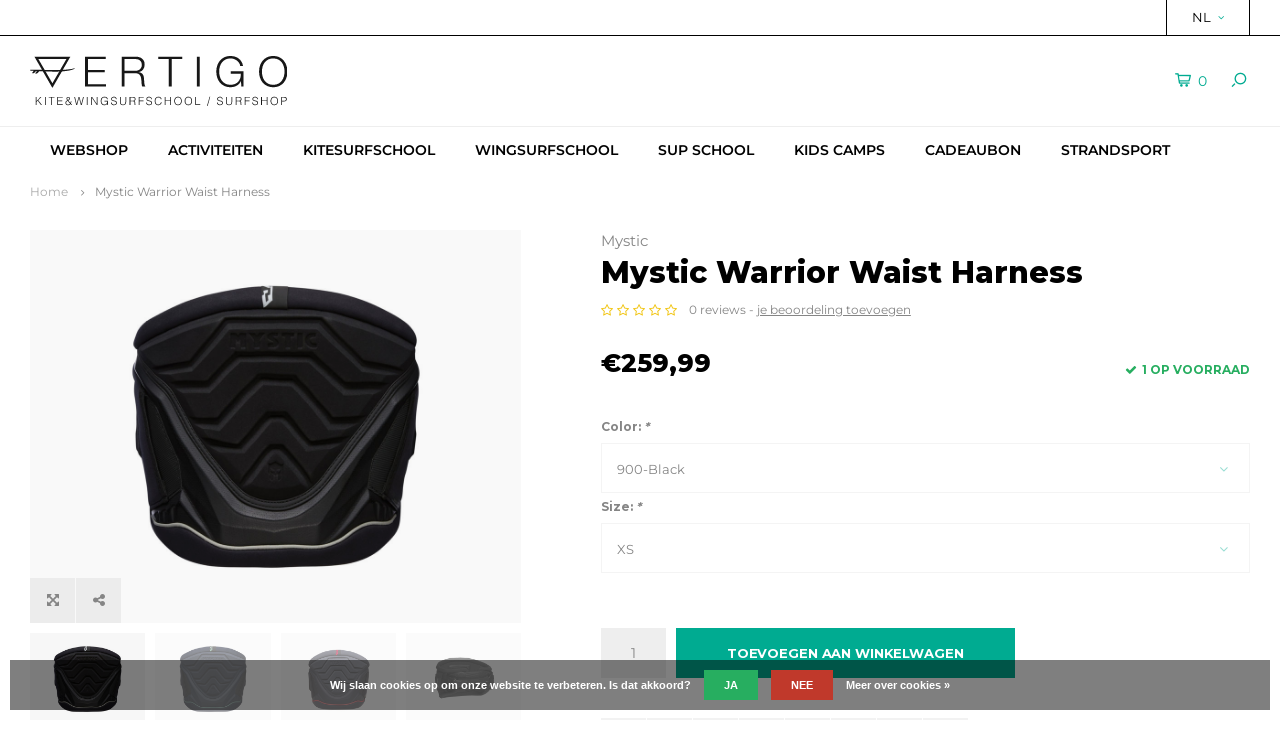

--- FILE ---
content_type: text/html;charset=utf-8
request_url: https://www.vertigo-sports.com/nl/mystic-warrior-waist-harness.html
body_size: 10120
content:
<!DOCTYPE html>
<html lang="nl">
  <head>
    <!-- Global site tag (gtag.js) - Google Analytics -->
<script async src="https://www.googletagmanager.com/gtag/js?id=UA-39701901-1"></script>
<script>
  window.dataLayer = window.dataLayer || [];
  function gtag(){dataLayer.push(arguments);}
  gtag('js', new Date());

  gtag('config', 'UA-39701901-1');
</script>

<!-- Google Tag Manager -->
<script>(function(w,d,s,l,i){w[l]=w[l]||[];w[l].push({'gtm.start':
new Date().getTime(),event:'gtm.js'});var f=d.getElementsByTagName(s)[0],
j=d.createElement(s),dl=l!='dataLayer'?'&l='+l:'';j.async=true;j.src=
'https://www.googletagmanager.com/gtm.js?id='+i+dl;f.parentNode.insertBefore(j,f);
})(window,document,'script','dataLayer','GTM-NJQP8XC');</script>
<!-- End Google Tag Manager -->    

    <!-- Google tag (gtag.js) -->
<script async src="https://www.googletagmanager.com/gtag/js?id=G-8JBW5VJFQF"></script>
<script>
  window.dataLayer = window.dataLayer || [];
  function gtag(){dataLayer.push(arguments);}
  gtag('js', new Date());

  gtag('config', 'G-8JBW5VJFQF');
</script>
    
        
    <meta charset="utf-8"/>
<!-- [START] 'blocks/head.rain' -->
<!--

  (c) 2008-2026 Lightspeed Netherlands B.V.
  http://www.lightspeedhq.com
  Generated: 31-01-2026 @ 13:57:49

-->
<link rel="canonical" href="https://www.vertigo-sports.com/nl/mystic-warrior-waist-harness.html"/>
<link rel="alternate" href="https://www.vertigo-sports.com/nl/index.rss" type="application/rss+xml" title="Nieuwe producten"/>
<link href="https://cdn.webshopapp.com/assets/cookielaw.css?2025-02-20" rel="stylesheet" type="text/css"/>
<meta name="robots" content="noodp,noydir"/>
<meta name="google-site-verification" content="google-site-verification: googled3018a269aaabcc0.html"/>
<meta name="google-site-verification" content="google-site-verification=Z0uuZ31qMyYpYVV1C7l7NQBdbsHn-sGjzomF4KCOvBE"/>
<meta property="og:url" content="https://www.vertigo-sports.com/nl/mystic-warrior-waist-harness.html?source=facebook"/>
<meta property="og:site_name" content="VERTIGO"/>
<meta property="og:title" content="Mystic Warrior Waist Harness"/>
<meta property="og:description" content="Vertigo op het sportstrand van Vrouwenpolder bestaat uit een surfshop, een kitesurfschool  en een wingsurfschool met groepsactiviteiten."/>
<meta property="og:image" content="https://cdn.webshopapp.com/shops/267862/files/404947751/mystic-mystic-warrior-waist-harness.jpg"/>
<script src="https://www.powr.io/powr.js?external-type=lightspeed"></script>
<!--[if lt IE 9]>
<script src="https://cdn.webshopapp.com/assets/html5shiv.js?2025-02-20"></script>
<![endif]-->
<!-- [END] 'blocks/head.rain' -->
    <title>Mystic Warrior Waist Harness - VERTIGO</title>
    <meta name="description" content="Vertigo op het sportstrand van Vrouwenpolder bestaat uit een surfshop, een kitesurfschool  en een wingsurfschool met groepsactiviteiten." />
    <meta name="keywords" content="Mystic, Mystic, Warrior, Waist, Harness" />
    <meta http-equiv="X-UA-Compatible" content="IE=edge,chrome=1">
    <meta name="viewport" content="width=device-width, initial-scale=1.0">
    <meta name="apple-mobile-web-app-capable" content="yes">
    <meta name="apple-mobile-web-app-status-bar-style" content="black">
    <meta property="fb:app_id" content="966242223397117"/>
    <meta name="viewport" content="width=device-width, initial-scale=1, maximum-scale=1, user-scalable=0"/>

    <link rel="shortcut icon" href="https://cdn.webshopapp.com/shops/267862/themes/147377/assets/favicon.ico?20250423135601" type="image/x-icon" />
    <link href='//fonts.googleapis.com/css?family=Montserrat:400,300,500,600,700,800,900' rel='stylesheet' type='text/css'>
    <link href='//fonts.googleapis.com/css?family=Montserrat:400,300,500,600,700,800,900' rel='stylesheet' type='text/css'>
    <link rel="stylesheet" href="https://cdn.webshopapp.com/shops/267862/themes/147377/assets/bootstrap.css?20251107103659" />
    <link rel="stylesheet" href="https://cdn.webshopapp.com/shops/267862/themes/147377/assets/font-awesome-min.css?20251107103659" />
    <link rel="stylesheet" href="https://cdn.webshopapp.com/shops/267862/themes/147377/assets/sm-icons.css?20251107103659" />  
    <link rel="stylesheet" href="https://cdn.webshopapp.com/shops/267862/themes/147377/assets/owl-carousel-min.css?20251107103659" />  
    <link rel="stylesheet" href="https://cdn.webshopapp.com/shops/267862/themes/147377/assets/semantic.css?20251107103659" />  
    <link rel="stylesheet" href="https://cdn.webshopapp.com/shops/267862/themes/147377/assets/jquery-fancybox-min.css?20251107103659" /> 
    <link rel="stylesheet" href="https://cdn.webshopapp.com/shops/267862/themes/147377/assets/style.css?20251107103659" /> 
    <link rel="stylesheet" href="https://cdn.webshopapp.com/shops/267862/themes/147377/assets/settings.css?20251107103659" />  
    <link rel="stylesheet" href="https://cdn.webshopapp.com/assets/gui-2-0.css?2025-02-20" />
    <link rel="stylesheet" href="https://cdn.webshopapp.com/assets/gui-responsive-2-0.css?2025-02-20" />   
    <link rel="stylesheet" href="https://cdn.webshopapp.com/shops/267862/themes/147377/assets/custom.css?20251107103659" />

    <script src="https://cdn.webshopapp.com/assets/jquery-1-9-1.js?2025-02-20"></script>
    <script src="https://cdn.webshopapp.com/assets/jquery-ui-1-10-1.js?2025-02-20"></script>
    <script src="https://cdn.webshopapp.com/shops/267862/themes/147377/assets/jquery-touch.js?20251107103659"></script>
    <script src="https://cdn.webshopapp.com/shops/267862/themes/147377/assets/jquery-validate.js?20251107103659"></script>
   
    <script src="https://cdn.webshopapp.com/shops/267862/themes/147377/assets/bootstrap.js?20251107103659"></script>
    <script src="https://cdn.webshopapp.com/shops/267862/themes/147377/assets/owl-carousel-min.js?20251107103659"></script>
    <script src="https://cdn.webshopapp.com/shops/267862/themes/147377/assets/semantic.js?20251107103659"></script>
    <script src="https://cdn.webshopapp.com/shops/267862/themes/147377/assets/jquery-fancybox-min.js?20251107103659"></script>
    <script src="https://cdn.webshopapp.com/shops/267862/themes/147377/assets/moment.js?20251107103659"></script>  
    <script src="https://cdn.webshopapp.com/shops/267862/themes/147377/assets/js-cookie.js?20251107103659"></script>
    <script src="https://cdn.webshopapp.com/shops/267862/themes/147377/assets/jquery-countdown-min.js?20251107103659"></script>
    <script src="https://cdn.webshopapp.com/shops/267862/themes/147377/assets/global.js?20251107103659"></script>
    
    <script src="https://cdn.webshopapp.com/shops/267862/themes/147377/assets/jcarousel.js?20251107103659"></script>
    <script src="https://cdn.webshopapp.com/assets/gui.js?2025-02-20"></script>
    <script src="https://cdn.webshopapp.com/assets/gui-responsive-2-0.js?2025-02-20"></script>
    
        
    
    <!--[if lt IE 9]>
    <link rel="stylesheet" href="https://cdn.webshopapp.com/shops/267862/themes/147377/assets/style-ie.css?20251107103659" />
    <![endif]-->
  </head>
  
  <body>
  <!-- Google Tag Manager (noscript) -->
	<noscript><iframe src=https://www.googletagmanager.com/ns.html?id=GTM-NJQP8XC
	height="0" width="0" style="display:none;visibility:hidden"></iframe></noscript>
	<!-- End Google Tag Manager (noscript) -->
  </body>
  
  <body >
   
         
   <div itemscope itemtype="http://schema.org/BreadcrumbList">
	<div itemprop="itemListElement" itemscope itemtype="http://schema.org/ListItem">
    <a itemprop="item" href="https://www.vertigo-sports.com/nl/"><span itemprop="name" content="Home"></span></a>
    <meta itemprop="position" content="1" />
  </div>
    	<div itemprop="itemListElement" itemscope itemtype="http://schema.org/ListItem">
      <a itemprop="item" href="https://www.vertigo-sports.com/nl/mystic-warrior-waist-harness.html"><span itemprop="name" content="Mystic Warrior Waist Harness"></span></a>
      <meta itemprop="position" content="2" />
    </div>
  </div>

<div itemscope itemtype="https://schema.org/Product">
  <meta itemprop="name" content="Mystic Mystic Warrior Waist Harness">
  <meta itemprop="brand" content="Mystic" />    <meta itemprop="image" content="https://cdn.webshopapp.com/shops/267862/files/404947751/300x250x2/mystic-mystic-warrior-waist-harness.jpg" />  
        <div itemprop="offers" itemscope itemtype="https://schema.org/Offer">
    <meta itemprop="priceCurrency" content="EUR">
    <meta itemprop="price" content="259.99" />
    <meta itemprop="itemCondition" itemtype="https://schema.org/OfferItemCondition" content="https://schema.org/NewCondition"/>
   	    <meta itemprop="availability" content="Op voorraad"/>
    <meta itemprop="inventoryLevel" content="1" />
          </div>
</div>
   <div class="cart-overlay cart"></div>

<div class="cart-side cart">
  <div class="cart-inner">
    
    <div class="cart-title-wrap">
      <div class="cart-title">
        <div class="align">
          <div class="title title-font align-middle">Winkelwagen</div>
          <div class="items text-right align-middle"><span class="item-qty">0</span> artikelen</div>
        </div>
      </div>
      <div class="close-cart">
        <div class="align align-100">
          <div class="align-middle">
            <i class="fa fa-close"></i></div>
          </div>
        </div>
    </div>
    
    <div class="cart-body">
      
        
      <div class="no-cart-products">Geen producten gevonden...</div>
      
    </div>
    
        
  </div>
</div>   <div class="cart-overlay wishlist"></div>

<div class="cart-side wishlist">
  <div class="cart-inner">
    
    <div class="cart-title-wrap">
      <div class="cart-title">
        <div class="align">
          <div class="title title-font align-middle">Verlanglijst</div>
          <div class="items text-right align-middle"><span class="item-qty"></span> artikelen</div>
        </div>
      </div>
      <div class="close-cart">
        <div class="align align-100">
          <div class="align-middle">
            <i class="fa fa-close"></i></div>
          </div>
        </div>
    </div>
    
    <div class="cart-body">
      
      <div class="cart-products">
        <table>
          
        </table>
      </div>
      
            <div class="no-cart-products">U moet ingelogd zijn om deze functie te gebruiken....</div>
            
    </div>
    
  </div>
</div>   <div class="mobile-menu-overlay menu"></div>

<div class="mobile-menu cart">
  <div class="mobile-menu-inner">
    
  <div class="logo medium align-middle">
    <a href="https://www.vertigo-sports.com/nl/">
            <img src="https://cdn.webshopapp.com/shops/267862/themes/147377/assets/mobile-menu-logo.png?20250423135601" alt="VERTIGO">
          </a>
  </div>
  
    <ul class="sub-menu">
              	<li>
        	<a href="#login-popup" data-fancybox><i class="fa fa-user before"></i>Inloggen</a>
        </li>
            </ul>
    
   <ul>
          <li class=""><a class="normal-link" href="https://www.vertigo-sports.com/nl/webshop/"><i class="fa fa-circle-o before"></i>WEBSHOP</a><span class="more-cats"><i class="fa fa-angle-right"></i></span>              <ul class="">
                    <li class=""><a class="normal-link" href="https://www.vertigo-sports.com/nl/webshop/kitesurfen/">KITESURFEN</a><span class="more-cats"><i class="fa fa-angle-right"></i></span>
                          <ul class="">
                                <li class=""><a class="normal-link" href="https://www.vertigo-sports.com/nl/webshop/kitesurfen/kites/">Kites</a></li>
                                <li class=""><a class="normal-link" href="https://www.vertigo-sports.com/nl/webshop/kitesurfen/kiteboards/">Kiteboards</a></li>
                                <li class=""><a class="normal-link" href="https://www.vertigo-sports.com/nl/webshop/kitesurfen/barren/">Barren</a></li>
                                <li class=""><a class="normal-link" href="https://www.vertigo-sports.com/nl/webshop/kitesurfen/kitesurf-set/">Kitesurf set</a></li>
                                <li class=""><a class="normal-link" href="https://www.vertigo-sports.com/nl/webshop/kitesurfen/kite-inruilactie/">Kite inruilactie</a></li>
                                <li class=""><a class="normal-link" href="https://www.vertigo-sports.com/nl/webshop/kitesurfen/tweedehands/">Tweedehands</a></li>
                                <li class=""><a class="normal-link" href="https://www.vertigo-sports.com/nl/webshop/kitesurfen/accessoires/">Accessoires</a></li>
                                <li class=""><a class="normal-link" href="https://www.vertigo-sports.com/nl/webshop/kitesurfen/spareparts/">Spareparts</a></li>
                                <li class=""><a class="normal-link" href="https://www.vertigo-sports.com/nl/webshop/kitesurfen/powerkites/">Powerkites</a></li>
                                <li class=""><a class="normal-link" href="https://www.vertigo-sports.com/nl/webshop/kitesurfen/footpads/">Footpads</a></li>
                              </ul>
            
          </li>
                    <li class=""><a class="normal-link" href="https://www.vertigo-sports.com/nl/webshop/wingsurfen/">WINGSURFEN</a><span class="more-cats"><i class="fa fa-angle-right"></i></span>
                          <ul class="">
                                <li class=""><a class="normal-link" href="https://www.vertigo-sports.com/nl/webshop/wingsurfen/wings/">Wings</a></li>
                                <li class=""><a class="normal-link" href="https://www.vertigo-sports.com/nl/webshop/wingsurfen/wingboards/">Wingboards</a></li>
                                <li class=""><a class="normal-link" href="https://www.vertigo-sports.com/nl/webshop/wingsurfen/foils/">Foils</a></li>
                                <li class=""><a class="normal-link" href="https://www.vertigo-sports.com/nl/webshop/wingsurfen/tweedehands/">Tweedehands</a></li>
                                <li class=""><a class="normal-link" href="https://www.vertigo-sports.com/nl/webshop/wingsurfen/accessoires/">Accessoires</a></li>
                              </ul>
            
          </li>
                    <li class=""><a class="normal-link" href="https://www.vertigo-sports.com/nl/webshop/wetsuits/">WETSUITS</a><span class="more-cats"><i class="fa fa-angle-right"></i></span>
                          <ul class="">
                                <li class=""><a class="normal-link" href="https://www.vertigo-sports.com/nl/webshop/wetsuits/heren/">Heren</a></li>
                                <li class=""><a class="normal-link" href="https://www.vertigo-sports.com/nl/webshop/wetsuits/dames/">Dames</a></li>
                                <li class=""><a class="normal-link" href="https://www.vertigo-sports.com/nl/webshop/wetsuits/kinderen/">Kinderen</a></li>
                                <li class=""><a class="normal-link" href="https://www.vertigo-sports.com/nl/webshop/wetsuits/ponchos/">Poncho&#039;s</a></li>
                                <li class=""><a class="normal-link" href="https://www.vertigo-sports.com/nl/webshop/wetsuits/impact-vesten/">Impact vesten</a></li>
                                <li class=""><a class="normal-link" href="https://www.vertigo-sports.com/nl/webshop/wetsuits/surfschoenen/">Surfschoenen</a></li>
                                <li class=""><a class="normal-link" href="https://www.vertigo-sports.com/nl/webshop/wetsuits/neopreen-sweaters/">Neopreen sweaters</a></li>
                                <li class=""><a class="normal-link" href="https://www.vertigo-sports.com/nl/webshop/wetsuits/surf-handschoenen/">Surf handschoenen</a></li>
                                <li class=""><a class="normal-link" href="https://www.vertigo-sports.com/nl/webshop/wetsuits/surfcaps/">Surfcaps</a></li>
                                <li class=""><a class="normal-link" href="https://www.vertigo-sports.com/nl/webshop/wetsuits/helm/">Helm</a></li>
                                <li class=""><a class="normal-link" href="https://www.vertigo-sports.com/nl/webshop/wetsuits/lycra/">Lycra</a></li>
                              </ul>
            
          </li>
                    <li class=""><a class="normal-link" href="https://www.vertigo-sports.com/nl/webshop/trapezes/">TRAPEZES</a>
            
          </li>
                    <li class=""><a class="normal-link" href="https://www.vertigo-sports.com/nl/webshop/bodyboards/">BODYBOARDS</a>
            
          </li>
                    <li class=""><a class="normal-link" href="https://www.vertigo-sports.com/nl/webshop/skimboards/">SKIMBOARDS</a>
            
          </li>
                    <li class=""><a class="normal-link" href="https://www.vertigo-sports.com/nl/webshop/surfskates/">SURFSKATES</a>
            
          </li>
                    <li class=""><a class="normal-link" href="https://www.vertigo-sports.com/nl/webshop/suppen/">SUPPEN</a><span class="more-cats"><i class="fa fa-angle-right"></i></span>
                          <ul class="">
                                <li class=""><a class="normal-link" href="https://www.vertigo-sports.com/nl/webshop/suppen/accessoires/">Accessoires</a></li>
                              </ul>
            
          </li>
                    <li class=""><a class="normal-link" href="https://www.vertigo-sports.com/nl/webshop/sale/">SALE</a><span class="more-cats"><i class="fa fa-angle-right"></i></span>
                          <ul class="">
                                <li class=""><a class="normal-link" href="https://www.vertigo-sports.com/nl/webshop/sale/kites/">Kites</a></li>
                                <li class=""><a class="normal-link" href="https://www.vertigo-sports.com/nl/webshop/sale/boards/">Boards</a></li>
                                <li class=""><a class="normal-link" href="https://www.vertigo-sports.com/nl/webshop/sale/wingfoil/">Wingfoil</a></li>
                                <li class=""><a class="normal-link" href="https://www.vertigo-sports.com/nl/webshop/sale/wetsuits/">Wetsuits</a></li>
                                <li class=""><a class="normal-link" href="https://www.vertigo-sports.com/nl/webshop/sale/trapezes/">Trapezes</a></li>
                              </ul>
            
          </li>
                  </ul>
            </li>
          <li class=""><a class="normal-link" href="https://www.vertigo-sports.com/nl/activiteiten/"><i class="fa fa-circle-o before"></i>ACTIVITEITEN</a><span class="more-cats"><i class="fa fa-angle-right"></i></span>              <ul class="">
                    <li class=""><a class="normal-link" href="https://www.vertigo-sports.com/nl/activiteiten/expeditie-robinson/">Expeditie Robinson</a>
            
          </li>
                    <li class=""><a class="normal-link" href="https://www.vertigo-sports.com/nl/activiteiten/kite-buggyen/">Kite buggyen</a>
            
          </li>
                    <li class=""><a class="normal-link" href="https://www.vertigo-sports.com/nl/activiteiten/powerkiten/">Powerkiten</a>
            
          </li>
                    <li class=""><a class="normal-link" href="https://www.vertigo-sports.com/nl/activiteiten/shoot-out/">Shoot out</a>
            
          </li>
                    <li class=""><a class="normal-link" href="https://www.vertigo-sports.com/nl/activiteiten/bijlwerpen/">Bijlwerpen</a>
            
          </li>
                    <li class=""><a class="normal-link" href="https://www.vertigo-sports.com/nl/activiteiten/stand-up-paddle/">Stand up paddle</a>
            
          </li>
                    <li class=""><a class="normal-link" href="https://www.vertigo-sports.com/nl/activiteiten/disc-golf/">Disc golf</a>
            
          </li>
                    <li class=""><a class="normal-link" href="https://www.vertigo-sports.com/nl/activiteiten/voet-golf/">Voet golf</a>
            
          </li>
                    <li class=""><a class="normal-link" href="https://www.vertigo-sports.com/nl/activiteiten/beach-games/">Beach games</a>
            
          </li>
                    <li class=""><a class="normal-link" href="https://www.vertigo-sports.com/nl/activiteiten/bedrijfsuitje/">Bedrijfsuitje</a>
            
          </li>
                    <li class=""><a class="normal-link" href="https://www.vertigo-sports.com/nl/activiteiten/vrijgezellenfeest/">Vrijgezellenfeest</a>
            
          </li>
                    <li class=""><a class="normal-link" href="https://www.vertigo-sports.com/nl/activiteiten/bbq/">BBQ</a>
            
          </li>
                  </ul>
            </li>
          <li class=""><a class="normal-link" href="https://www.vertigo-sports.com/nl/kitesurfschool/"><i class="fa fa-circle-o before"></i>KITESURFSCHOOL</a><span class="more-cats"><i class="fa fa-angle-right"></i></span>              <ul class="">
                    <li class=""><a class="normal-link" href="https://www.vertigo-sports.com/nl/kitesurfschool/kitesurf-les/">Kitesurf les</a>
            
          </li>
                    <li class=""><a class="normal-link" href="https://www.vertigo-sports.com/nl/kitesurfschool/kitesurf-verhuur/">Kitesurf verhuur</a>
            
          </li>
                    <li class=""><a class="normal-link" href="https://www.vertigo-sports.com/nl/kitesurfschool/kitesurfspot-vrouwenpolder/">Kitesurfspot Vrouwenpolder</a>
            
          </li>
                    <li class=""><a class="normal-link" href="https://www.vertigo-sports.com/nl/kitesurfschool/kitesurfspots-zeeland/">Kitesurfspots Zeeland</a><span class="more-cats"><i class="fa fa-angle-right"></i></span>
                          <ul class="">
                                <li class=""><a class="normal-link" href="https://www.vertigo-sports.com/nl/kitesurfschool/kitesurfspots-zeeland/domburg/">Domburg</a></li>
                                <li class=""><a class="normal-link" href="https://www.vertigo-sports.com/nl/kitesurfschool/kitesurfspots-zeeland/neeltje-jans/">Neeltje Jans</a></li>
                                <li class=""><a class="normal-link" href="https://www.vertigo-sports.com/nl/kitesurfschool/kitesurfspots-zeeland/kamperland-roompot/">Kamperland Roompot</a></li>
                                <li class=""><a class="normal-link" href="https://www.vertigo-sports.com/nl/kitesurfschool/kitesurfspots-zeeland/brouwersdam/">Brouwersdam</a></li>
                                <li class=""><a class="normal-link" href="https://www.vertigo-sports.com/nl/kitesurfschool/kitesurfspots-zeeland/baarland/">Baarland</a></li>
                                <li class=""><a class="normal-link" href="https://www.vertigo-sports.com/nl/kitesurfschool/kitesurfspots-zeeland/cadzand/">Cadzand</a></li>
                                <li class=""><a class="normal-link" href="https://www.vertigo-sports.com/nl/kitesurfschool/kitesurfspots-zeeland/borssele-kaloot/">Borssele Kaloot</a></li>
                              </ul>
            
          </li>
                  </ul>
            </li>
          <li class=""><a class="normal-link" href="https://www.vertigo-sports.com/nl/wingsurfschool/"><i class="fa fa-circle-o before"></i>WINGSURFSCHOOL</a><span class="more-cats"><i class="fa fa-angle-right"></i></span>              <ul class="">
                    <li class=""><a class="normal-link" href="https://www.vertigo-sports.com/nl/wingsurfschool/wingsurf-les/">Wingsurf les</a>
            
          </li>
                    <li class=""><a class="normal-link" href="https://www.vertigo-sports.com/nl/wingsurfschool/wingsurf-verhuur/">Wingsurf verhuur</a>
            
          </li>
                    <li class=""><a class="normal-link" href="https://www.vertigo-sports.com/nl/wingsurfschool/wingsurfspots-zeeland/">Wingsurfspots Zeeland</a><span class="more-cats"><i class="fa fa-angle-right"></i></span>
                          <ul class="">
                                <li class=""><a class="normal-link" href="https://www.vertigo-sports.com/nl/wingsurfschool/wingsurfspots-zeeland/veerse-meer/">Veerse Meer</a></li>
                                <li class=""><a class="normal-link" href="https://www.vertigo-sports.com/nl/wingsurfschool/wingsurfspots-zeeland/domburg/">Domburg</a></li>
                                <li class=""><a class="normal-link" href="https://www.vertigo-sports.com/nl/wingsurfschool/wingsurfspots-zeeland/vrouwenpolder-strand/">Vrouwenpolder strand</a></li>
                              </ul>
            
          </li>
                  </ul>
            </li>
          <li class=""><a class="normal-link" href="https://www.vertigo-sports.com/nl/sup-school/"><i class="fa fa-circle-o before"></i>SUP SCHOOL</a><span class="more-cats"><i class="fa fa-angle-right"></i></span>              <ul class="">
                    <li class=""><a class="normal-link" href="https://www.vertigo-sports.com/nl/sup-school/sup-les/">SUP les</a>
            
          </li>
                    <li class=""><a class="normal-link" href="https://www.vertigo-sports.com/nl/sup-school/sup-verhuur/">SUP verhuur</a>
            
          </li>
                    <li class=""><a class="normal-link" href="https://www.vertigo-sports.com/nl/sup-school/sup-tour/">SUP tour</a>
            
          </li>
                  </ul>
            </li>
          <li class=""><a class="normal-link" href="https://www.vertigo-sports.com/nl/kids-camps/"><i class="fa fa-circle-o before"></i>KIDS CAMPS</a>            </li>
          <li class=""><a class="normal-link" href="https://www.vertigo-sports.com/nl/cadeaubon/"><i class="fa fa-circle-o before"></i>CADEAUBON</a>            </li>
          <li class=""><a class="normal-link" href="https://www.vertigo-sports.com/nl/strandsport/"><i class="fa fa-circle-o before"></i>STRANDSPORT</a><span class="more-cats"><i class="fa fa-angle-right"></i></span>              <ul class="">
                    <li class=""><a class="normal-link" href="https://www.vertigo-sports.com/nl/strandsport/strand-yoga/">STRAND YOGA</a>
            
          </li>
                    <li class=""><a class="normal-link" href="https://www.vertigo-sports.com/nl/strandsport/beach-bootcamp/">BEACH BOOTCAMP</a>
            
          </li>
                  </ul>
            </li>
                </ul>
    
    <ul class="sub-menu">
            <li>
        <a href="javascript:;"><i class="fa fa-flag before"></i>Nederlands</a><span class="more-cats"><i class="fa fa-angle-right"></i></span>
        <ul>
        	          <li><a href="https://www.vertigo-sports.com/nl/">Nederlands</a></li>
                    <li><a href="https://www.vertigo-sports.com/de/">Deutsch</a></li>
                    <li><a href="https://www.vertigo-sports.com/en/">English</a></li>
                  </ul>
      </li>
                            </ul>
    
    
    	
  </div>
</div>   <div id="login-popup">
  
<div class="col">
  <div class="title-wrap">
    <div class="title title-font">Inloggen</div>
    <div class="subtitle">Als u een account bij ons heeft, meld u dan aan.</div>
  </div>
<form class="formLogin" id="formLogin" action="https://www.vertigo-sports.com/nl/account/loginPost/?return=https%3A%2F%2Fwww.vertigo-sports.com%2Fnl%2Fmystic-warrior-waist-harness.html" method="post">
  <input type="hidden" name="key" value="fc1d935887b2eed57b572210f454ab78" />
  <input type="hidden" name="type" value="login" />
  <input type="text" name="email" id="formLoginEmail" value="" placeholder="E-mailadres" />
  <input type="password" name="password" id="formLoginPassword" value="" placeholder="Wachtwoord"/>
  <div class="buttons">
      <a class="btn" href="#" onclick="$('#formLogin').submit(); return false;" title="Inloggen">Inloggen</a>
       <a class="forgot-pw" href="https://www.vertigo-sports.com/nl/account/password/">Wachtwoord vergeten?</a>
  </div>
  </form>
  </div>
  
  <div class="col last">
      <div class="title-wrap">
        <div class="title title-font">Registreren</div>
        <div class="subtitle">Door een account aan te maken in deze winkel kunt u het betalingsproces sneller doorlopen, meerdere adressen opslaan, bestellingen bekijken en volgen en meer.</div>
        <div class="buttons">
          <a class="btn" href="https://www.vertigo-sports.com/nl/account/register/" title="Account aanmaken">Account aanmaken</a>
      </div>
      </div>
    </div>
  
</div>
<header id="header" class="menu-under-header">
  
    <div class="topbar body-wrap">
    <div class="container-wide">
      <div class="align">
        
        <div class="align-middle text-right">
          <ul><li class="hidden-xs"><a href="javascript:;">NL<i class="fa fa-angle-down right-icon arrow"></i></a><ul><li><a href="https://www.vertigo-sports.com/nl/go/product/135468438">NL</a></li><li><a href="https://www.vertigo-sports.com/de/go/product/135468438">DE</a></li><li><a href="https://www.vertigo-sports.com/en/go/product/135468438">EN</a></li></ul></li></ul>        </div>
        
        <div class="align-middle text-right">
                  </div>

      </div>
    </div>
  </div>
    
  <div class="main-header body-wrap">
    <div class="container-wide">
      <div class="align">
        
        <div class="menu-button align-middle hidden-md hidden-lg">
          <a class="open-menu">
            <ul>
              <li></li>
              <li></li>
              <li></li>
              <li>menu</li>
            </ul>
          </a>
        </div>
        
        <div class="logo medium align-middle">
          <a href="https://www.vertigo-sports.com/nl/">
                        <img src="https://cdn.webshopapp.com/shops/267862/files/429804903/logo-vertigo-v3-logo-school-shop.svg" alt="VERTIGO">
                      </a>
        </div>
        
                
                
        <div class="icons align-middle text-right">
          <ul>
                        <li class="cart-header" title="Winkelwagen">
              <a class="open-cart" href="javascript:;">
                <span class="icon"><i class="sm-icon sm-cart"></i></span>
                <span class="text">0</span>
              </a>
            </li>
     
            <li class="" title="Zoeken">
              <a class="open-search" href="javascript:;">
                <span class="icon"><i class="sm-icon sm-zoom"></i></span>
              </a>
            </li>
          </ul>
        </div>
          
      </div>
    </div>
    
    <div class="search-bar">
      <form action="https://www.vertigo-sports.com/nl/search/" method="get" id="formSearch">
        <div class="container-wide relative">
          <input type="text" name="q" autocomplete="off"  value="" placeholder="Zoeken..."/>
          <span onclick="$('#formSearch').submit();" title="Zoeken" class="icon"><i class="sm-icon sm-zoom"></i></span>
        </div>
        
        <div class="autocomplete">
          <div class="container-wide">
            <div class="search-products products-livesearch row"></div>
            <div class="more"><a href="#">Bekijk alle resultaten <span>(0)</span></a></div>
            <div class="notfound">Geen producten gevonden...</div>
          </div>
        </div>
      </form>
    </div>
    
  </div>
    
        <div class="main-menu-wide  body-wrap hidden-sm hidden-xs">
      <div class="container-wide">
        <ul><li class=" relative"><a href="https://www.vertigo-sports.com/nl/webshop/">WEBSHOP</a><ul class="simple-menu"><li class=""><a href="https://www.vertigo-sports.com/nl/webshop/kitesurfen/">KITESURFEN</a><ul><li class=""><a href="https://www.vertigo-sports.com/nl/webshop/kitesurfen/kites/">Kites</a></li><li class=""><a href="https://www.vertigo-sports.com/nl/webshop/kitesurfen/kiteboards/">Kiteboards</a></li><li class=""><a href="https://www.vertigo-sports.com/nl/webshop/kitesurfen/barren/">Barren</a></li><li class=""><a href="https://www.vertigo-sports.com/nl/webshop/kitesurfen/kitesurf-set/">Kitesurf set</a></li><li class=""><a href="https://www.vertigo-sports.com/nl/webshop/kitesurfen/kite-inruilactie/">Kite inruilactie</a></li><li class=""><a href="https://www.vertigo-sports.com/nl/webshop/kitesurfen/tweedehands/">Tweedehands</a></li><li class=""><a href="https://www.vertigo-sports.com/nl/webshop/kitesurfen/accessoires/">Accessoires</a></li><li class=""><a href="https://www.vertigo-sports.com/nl/webshop/kitesurfen/spareparts/">Spareparts</a></li><li class=""><a href="https://www.vertigo-sports.com/nl/webshop/kitesurfen/powerkites/">Powerkites</a></li><li class=""><a href="https://www.vertigo-sports.com/nl/webshop/kitesurfen/footpads/">Footpads</a></li></ul></li><li class=""><a href="https://www.vertigo-sports.com/nl/webshop/wingsurfen/">WINGSURFEN</a><ul><li class=""><a href="https://www.vertigo-sports.com/nl/webshop/wingsurfen/wings/">Wings</a></li><li class=""><a href="https://www.vertigo-sports.com/nl/webshop/wingsurfen/wingboards/">Wingboards</a></li><li class=""><a href="https://www.vertigo-sports.com/nl/webshop/wingsurfen/foils/">Foils</a></li><li class=""><a href="https://www.vertigo-sports.com/nl/webshop/wingsurfen/tweedehands/">Tweedehands</a></li><li class=""><a href="https://www.vertigo-sports.com/nl/webshop/wingsurfen/accessoires/">Accessoires</a></li></ul></li><li class=""><a href="https://www.vertigo-sports.com/nl/webshop/wetsuits/">WETSUITS</a><ul><li class=""><a href="https://www.vertigo-sports.com/nl/webshop/wetsuits/heren/">Heren</a></li><li class=""><a href="https://www.vertigo-sports.com/nl/webshop/wetsuits/dames/">Dames</a></li><li class=""><a href="https://www.vertigo-sports.com/nl/webshop/wetsuits/kinderen/">Kinderen</a></li><li class=""><a href="https://www.vertigo-sports.com/nl/webshop/wetsuits/ponchos/">Poncho&#039;s</a></li><li class=""><a href="https://www.vertigo-sports.com/nl/webshop/wetsuits/impact-vesten/">Impact vesten</a></li><li class=""><a href="https://www.vertigo-sports.com/nl/webshop/wetsuits/surfschoenen/">Surfschoenen</a></li><li class=""><a href="https://www.vertigo-sports.com/nl/webshop/wetsuits/neopreen-sweaters/">Neopreen sweaters</a></li><li class=""><a href="https://www.vertigo-sports.com/nl/webshop/wetsuits/surf-handschoenen/">Surf handschoenen</a></li><li class=""><a href="https://www.vertigo-sports.com/nl/webshop/wetsuits/surfcaps/">Surfcaps</a></li><li class=""><a href="https://www.vertigo-sports.com/nl/webshop/wetsuits/helm/">Helm</a></li><li class=""><a href="https://www.vertigo-sports.com/nl/webshop/wetsuits/lycra/">Lycra</a></li></ul></li><li class=""><a href="https://www.vertigo-sports.com/nl/webshop/trapezes/">TRAPEZES</a></li><li class=""><a href="https://www.vertigo-sports.com/nl/webshop/bodyboards/">BODYBOARDS</a></li><li class=""><a href="https://www.vertigo-sports.com/nl/webshop/skimboards/">SKIMBOARDS</a></li><li class=""><a href="https://www.vertigo-sports.com/nl/webshop/surfskates/">SURFSKATES</a></li><li class=""><a href="https://www.vertigo-sports.com/nl/webshop/suppen/">SUPPEN</a><ul><li class=""><a href="https://www.vertigo-sports.com/nl/webshop/suppen/accessoires/">Accessoires</a></li></ul></li><li class=""><a href="https://www.vertigo-sports.com/nl/webshop/sale/">SALE</a><ul><li class=""><a href="https://www.vertigo-sports.com/nl/webshop/sale/kites/">Kites</a></li><li class=""><a href="https://www.vertigo-sports.com/nl/webshop/sale/boards/">Boards</a></li><li class=""><a href="https://www.vertigo-sports.com/nl/webshop/sale/wingfoil/">Wingfoil</a></li><li class=""><a href="https://www.vertigo-sports.com/nl/webshop/sale/wetsuits/">Wetsuits</a></li><li class=""><a href="https://www.vertigo-sports.com/nl/webshop/sale/trapezes/">Trapezes</a></li></ul></li></ul></li><li class=" relative"><a href="https://www.vertigo-sports.com/nl/activiteiten/">ACTIVITEITEN</a><ul class="simple-menu"><li class=""><a href="https://www.vertigo-sports.com/nl/activiteiten/expeditie-robinson/">Expeditie Robinson</a></li><li class=""><a href="https://www.vertigo-sports.com/nl/activiteiten/kite-buggyen/">Kite buggyen</a></li><li class=""><a href="https://www.vertigo-sports.com/nl/activiteiten/powerkiten/">Powerkiten</a></li><li class=""><a href="https://www.vertigo-sports.com/nl/activiteiten/shoot-out/">Shoot out</a></li><li class=""><a href="https://www.vertigo-sports.com/nl/activiteiten/bijlwerpen/">Bijlwerpen</a></li><li class=""><a href="https://www.vertigo-sports.com/nl/activiteiten/stand-up-paddle/">Stand up paddle</a></li><li class=""><a href="https://www.vertigo-sports.com/nl/activiteiten/disc-golf/">Disc golf</a></li><li class=""><a href="https://www.vertigo-sports.com/nl/activiteiten/voet-golf/">Voet golf</a></li><li class=""><a href="https://www.vertigo-sports.com/nl/activiteiten/beach-games/">Beach games</a></li><li class=""><a href="https://www.vertigo-sports.com/nl/activiteiten/bedrijfsuitje/">Bedrijfsuitje</a></li><li class=""><a href="https://www.vertigo-sports.com/nl/activiteiten/vrijgezellenfeest/">Vrijgezellenfeest</a></li><li class=""><a href="https://www.vertigo-sports.com/nl/activiteiten/bbq/">BBQ</a></li></ul></li><li class=" relative"><a href="https://www.vertigo-sports.com/nl/kitesurfschool/">KITESURFSCHOOL</a><ul class="simple-menu"><li class=""><a href="https://www.vertigo-sports.com/nl/kitesurfschool/kitesurf-les/">Kitesurf les</a></li><li class=""><a href="https://www.vertigo-sports.com/nl/kitesurfschool/kitesurf-verhuur/">Kitesurf verhuur</a></li><li class=""><a href="https://www.vertigo-sports.com/nl/kitesurfschool/kitesurfspot-vrouwenpolder/">Kitesurfspot Vrouwenpolder</a></li><li class=""><a href="https://www.vertigo-sports.com/nl/kitesurfschool/kitesurfspots-zeeland/">Kitesurfspots Zeeland</a><ul><li class=""><a href="https://www.vertigo-sports.com/nl/kitesurfschool/kitesurfspots-zeeland/domburg/">Domburg</a></li><li class=""><a href="https://www.vertigo-sports.com/nl/kitesurfschool/kitesurfspots-zeeland/neeltje-jans/">Neeltje Jans</a></li><li class=""><a href="https://www.vertigo-sports.com/nl/kitesurfschool/kitesurfspots-zeeland/kamperland-roompot/">Kamperland Roompot</a></li><li class=""><a href="https://www.vertigo-sports.com/nl/kitesurfschool/kitesurfspots-zeeland/brouwersdam/">Brouwersdam</a></li><li class=""><a href="https://www.vertigo-sports.com/nl/kitesurfschool/kitesurfspots-zeeland/baarland/">Baarland</a></li><li class=""><a href="https://www.vertigo-sports.com/nl/kitesurfschool/kitesurfspots-zeeland/cadzand/">Cadzand</a></li><li class=""><a href="https://www.vertigo-sports.com/nl/kitesurfschool/kitesurfspots-zeeland/borssele-kaloot/">Borssele Kaloot</a></li></ul></li></ul></li><li class=" relative"><a href="https://www.vertigo-sports.com/nl/wingsurfschool/">WINGSURFSCHOOL</a><ul class="simple-menu"><li class=""><a href="https://www.vertigo-sports.com/nl/wingsurfschool/wingsurf-les/">Wingsurf les</a></li><li class=""><a href="https://www.vertigo-sports.com/nl/wingsurfschool/wingsurf-verhuur/">Wingsurf verhuur</a></li><li class=""><a href="https://www.vertigo-sports.com/nl/wingsurfschool/wingsurfspots-zeeland/">Wingsurfspots Zeeland</a><ul><li class=""><a href="https://www.vertigo-sports.com/nl/wingsurfschool/wingsurfspots-zeeland/veerse-meer/">Veerse Meer</a></li><li class=""><a href="https://www.vertigo-sports.com/nl/wingsurfschool/wingsurfspots-zeeland/domburg/">Domburg</a></li><li class=""><a href="https://www.vertigo-sports.com/nl/wingsurfschool/wingsurfspots-zeeland/vrouwenpolder-strand/">Vrouwenpolder strand</a></li></ul></li></ul></li><li class=" relative"><a href="https://www.vertigo-sports.com/nl/sup-school/">SUP SCHOOL</a><ul class="simple-menu"><li class=""><a href="https://www.vertigo-sports.com/nl/sup-school/sup-les/">SUP les</a></li><li class=""><a href="https://www.vertigo-sports.com/nl/sup-school/sup-verhuur/">SUP verhuur</a></li><li class=""><a href="https://www.vertigo-sports.com/nl/sup-school/sup-tour/">SUP tour</a></li></ul></li><li class=" relative"><a href="https://www.vertigo-sports.com/nl/kids-camps/">KIDS CAMPS</a></li><li class=" relative"><a href="https://www.vertigo-sports.com/nl/cadeaubon/">CADEAUBON</a></li><li class=" relative"><a href="https://www.vertigo-sports.com/nl/strandsport/">STRANDSPORT</a><ul class="simple-menu"><li class=""><a href="https://www.vertigo-sports.com/nl/strandsport/strand-yoga/">STRAND YOGA</a></li><li class=""><a href="https://www.vertigo-sports.com/nl/strandsport/beach-bootcamp/">BEACH BOOTCAMP</a></li></ul></li></ul>      </div>
    </div>
      
      
</header>
    
    <main class="body-wrap">
      <div class="search-overlay"></div>
      <div class="main-content">
        
        
  



<div id="share-popup">
  <div class="title-wrap">
    <div class="title title-font">Delen</div>
    <div class="subtitle">Deel dit product</div>
  </div>
  <ul><li><a href="https://www.facebook.com/sharer/sharer.php?u=https://www.vertigo-sports.com/nl/mystic-warrior-waist-harness.html" class="social facebook" target="_blank"><i class="fa fa-facebook"></i></a></li><li><a href="https://twitter.com/home?status=Mystic Warrior Waist Harness%20-%20mystic-warrior-waist-harness.html" class="social twitter" target="_blank"><i class="fa fa-twitter"></i></a></li><li><a href="https://pinterest.com/pin/create/button/?url=https://www.vertigo-sports.com/nl/mystic-warrior-waist-harness.html&media=https://cdn.webshopapp.com/shops/267862/files/404947751/image.jpg&description=" class="social pinterest" target="_blank"><i class="fa fa-pinterest"></i></a></li></ul></div>

<div id="review-popup">
  <div class="title-wrap">
    <div class="title title-font">Je beoordeling toevoegen</div>
    <div class="subtitle">Beoordeel Mystic Warrior Waist Harness</div>
  </div>
  <form action="https://www.vertigo-sports.com/nl/account/reviewPost/135468438/" method="post">
  	<input type="hidden" name="key" value="fc1d935887b2eed57b572210f454ab78">
    <input type="text" name="name" value="" placeholder="Naam" class="required">
    <select id="gui-form-score" name="score">
      <option value="1">1 Star</option>
      <option value="2">2 Stars</option>
      <option value="3">3 Stars</option>
      <option value="4">4 Stars</option>
      <option value="5" selected="selected">5 Stars</option>
  	</select>
    <textarea name="review" placeholder="Beoordelen" class="required"></textarea>
    <div class="button">
    	<a class="btn submit-form" href="javascript:;">Opslaan</a>
    </div>
  </form>
</div>

<div id="productpage">
  <div class="container-wide">
    
  	<div class="breadcrumbs">
      <a href="https://www.vertigo-sports.com/nl/" title="Home">Home</a>
           	<i class="fa fa-angle-right"></i><a class="last" href="https://www.vertigo-sports.com/nl/mystic-warrior-waist-harness.html">Mystic Warrior Waist Harness</a>
          </div>  
    
    <div class="row">
      
      <div class="productpage-col">
      	<div class="row">
        
          <div class="col-sm-6 col-md-5 col-lg-5">
            <div class="product-images-block">
              <div id="product-images" class="owl-carousel owl-theme gray-bg">
                                <div class="item">
                  <a href="https://cdn.webshopapp.com/shops/267862/files/404947751/image.jpg" data-fancybox="product-images2">
                    <div class="image">
                        <img src="https://cdn.webshopapp.com/shops/267862/files/404947751/750x750x2/mystic-mystic-warrior-waist-harness.jpg">
                    </div>
                  </a>
                  <ul class="product-actions"><li><a href="https://cdn.webshopapp.com/shops/267862/files/404947751/image.jpg" data-fancybox="product-images" data-toggle="tooltip" data-placement="top" title="Zoom"><i class="fa fa-arrows-alt"></i></a></li><li><a href="#share-popup" data-fancybox data-toggle="tooltip" data-placement="top" title="Deel dit product"><i class="fa fa-share-alt"></i></a></li></ul> 
                </div>
                                <div class="item">
                  <a href="https://cdn.webshopapp.com/shops/267862/files/404947737/image.jpg" data-fancybox="product-images2">
                    <div class="image">
                        <img src="https://cdn.webshopapp.com/shops/267862/files/404947737/750x750x2/mystic-mystic-warrior-waist-harness.jpg">
                    </div>
                  </a>
                  <ul class="product-actions"><li><a href="https://cdn.webshopapp.com/shops/267862/files/404947737/image.jpg" data-fancybox="product-images" data-toggle="tooltip" data-placement="top" title="Zoom"><i class="fa fa-arrows-alt"></i></a></li><li><a href="#share-popup" data-fancybox data-toggle="tooltip" data-placement="top" title="Deel dit product"><i class="fa fa-share-alt"></i></a></li></ul> 
                </div>
                                <div class="item">
                  <a href="https://cdn.webshopapp.com/shops/267862/files/404947744/image.jpg" data-fancybox="product-images2">
                    <div class="image">
                        <img src="https://cdn.webshopapp.com/shops/267862/files/404947744/750x750x2/mystic-mystic-warrior-waist-harness.jpg">
                    </div>
                  </a>
                  <ul class="product-actions"><li><a href="https://cdn.webshopapp.com/shops/267862/files/404947744/image.jpg" data-fancybox="product-images" data-toggle="tooltip" data-placement="top" title="Zoom"><i class="fa fa-arrows-alt"></i></a></li><li><a href="#share-popup" data-fancybox data-toggle="tooltip" data-placement="top" title="Deel dit product"><i class="fa fa-share-alt"></i></a></li></ul> 
                </div>
                                <div class="item">
                  <a href="https://cdn.webshopapp.com/shops/267862/files/404947756/image.jpg" data-fancybox="product-images2">
                    <div class="image">
                        <img src="https://cdn.webshopapp.com/shops/267862/files/404947756/750x750x2/mystic-mystic-warrior-waist-harness.jpg">
                    </div>
                  </a>
                  <ul class="product-actions"><li><a href="https://cdn.webshopapp.com/shops/267862/files/404947756/image.jpg" data-fancybox="product-images" data-toggle="tooltip" data-placement="top" title="Zoom"><i class="fa fa-arrows-alt"></i></a></li><li><a href="#share-popup" data-fancybox data-toggle="tooltip" data-placement="top" title="Deel dit product"><i class="fa fa-share-alt"></i></a></li></ul> 
                </div>
                              </div>

              <div class="thumbs-row row">
                <div id="product-thumbs" class="owl-carousel owl-theme gray-bg hidden-xs no-arrows">
                                    <div class="item">
                    <div class="thumb">
                      <div class="thumb-inner">
                        <img src="https://cdn.webshopapp.com/shops/267862/files/404947751/300x300x2/mystic-mystic-warrior-waist-harness.jpg">
                      </div>
                    </div>
                  </div>
                                    <div class="item">
                    <div class="thumb">
                      <div class="thumb-inner">
                        <img src="https://cdn.webshopapp.com/shops/267862/files/404947737/300x300x2/mystic-mystic-warrior-waist-harness.jpg">
                      </div>
                    </div>
                  </div>
                                    <div class="item">
                    <div class="thumb">
                      <div class="thumb-inner">
                        <img src="https://cdn.webshopapp.com/shops/267862/files/404947744/300x300x2/mystic-mystic-warrior-waist-harness.jpg">
                      </div>
                    </div>
                  </div>
                                    <div class="item">
                    <div class="thumb">
                      <div class="thumb-inner">
                        <img src="https://cdn.webshopapp.com/shops/267862/files/404947756/300x300x2/mystic-mystic-warrior-waist-harness.jpg">
                      </div>
                    </div>
                  </div>
                                  </div>
              </div>


            </div> 	
          </div>

          <div class="col-sm-6 col-md-7 col-lg-7">
            <div class="product-info main-product-info">

              <div class="top-info">
                                  <div class="product-brand"><a href="https://www.vertigo-sports.com/nl/brands/mystic/">Mystic</a></div>
                                <h1 class="product-title">Mystic Warrior Waist Harness</h1>

                                <div class="stars-code">
                  <div class="align">
                                        <div class="align-bottom">
                    <div class="product-stars"><div class="stars"><i class="fa fa-star-o yellow"></i><i class="fa fa-star-o yellow"></i><i class="fa fa-star-o yellow"></i><i class="fa fa-star-o yellow"></i><i class="fa fa-star-o yellow"></i></div><div class="text">0 reviews - <a href="#review-popup" data-fancybox>je beoordeling toevoegen</a></div></div>                    </div>
                                                          </div>
                </div>
                              </div>


              <div class="price-stock">
                <div class="align">

                  <div class="price align-bottom">      
                      
                    <span class="new-price">€259,99</span>
                                                                                 
                  </div>
									
                                    <div class="stock align-bottom text-right">
                    <div class="stock">
                                            <div class="green"><i class="fa fa-check"></i>1 op voorraad</div>
                                          </div>
                  </div>
                  
                </div>
              </div>

              <div class="product-description">
                
              </div>

              
              
              <form action="https://www.vertigo-sports.com/nl/cart/add/313653177/" id="product_configure_form" method="post">
                                <div class="product-option">
                    <input type="hidden" name="bundle_id" id="product_configure_bundle_id" value="">
<div class="product-configure">
  <div class="product-configure-options" aria-label="Select an option of the product. This will reload the page to show the new option." role="region">
    <div class="product-configure-options-option">
      <label for="product_configure_option_color">Color: <em aria-hidden="true">*</em></label>
      <select name="matrix[color]" id="product_configure_option_color" onchange="document.getElementById('product_configure_form').action = 'https://www.vertigo-sports.com/nl/product/matrix/135468438/'; document.getElementById('product_configure_form').submit();" aria-required="true">
        <option value="802-Dark+Grey">802-Dark Grey</option>
        <option value="900-Black" selected="selected">900-Black</option>
      </select>
      <div class="product-configure-clear"></div>
    </div>
    <div class="product-configure-options-option">
      <label for="product_configure_option_size">Size: <em aria-hidden="true">*</em></label>
      <select name="matrix[size]" id="product_configure_option_size" onchange="document.getElementById('product_configure_form').action = 'https://www.vertigo-sports.com/nl/product/matrix/135468438/'; document.getElementById('product_configure_form').submit();" aria-required="true">
        <option value="M">M</option>
        <option value="L">L</option>
        <option value="XS" selected="selected">XS</option>
        <option value="S">S</option>
        <option value="XL">XL</option>
      </select>
      <div class="product-configure-clear"></div>
    </div>
  </div>
<input type="hidden" name="matrix_non_exists" value="">
</div>

                </div>
                
                                <div class="cart"><div class="input-wrap"><input type="text" name="quantity" value="1" /><div class="change"><a href="javascript:;" onclick="updateQuantity('up', $(this));" class="up">+</a><a href="javascript:;" onclick="updateQuantity('down', $(this));" class="down">-</a></div></div><a href="javascript:;" onclick="$('#product_configure_form').submit();" class="btn add-cart" title="Toevoegen aan winkelwagen">Toevoegen aan winkelwagen</a></div>                
                
              </form>
              
                            <div class="product-payments"><div class="payment"><a href="https://www.vertigo-sports.com/nl/service/payment-methods/" title="Betaalmethoden"><img src="https://cdn.webshopapp.com/shops/267862/themes/147377/assets/ideal.png?20251107103659" alt="" /></a></div><div class="payment"><a href="https://www.vertigo-sports.com/nl/service/payment-methods/" title="Betaalmethoden"><img src="https://cdn.webshopapp.com/shops/267862/themes/147377/assets/visa.png?20251107103659" alt="" /></a></div><div class="payment"><a href="https://www.vertigo-sports.com/nl/service/payment-methods/" title="Betaalmethoden"><img src="https://cdn.webshopapp.com/shops/267862/themes/147377/assets/maestro.png?20251107103659" alt="" /></a></div><div class="payment"><a href="https://www.vertigo-sports.com/nl/service/payment-methods/" title="Betaalmethoden"><img src="https://cdn.webshopapp.com/shops/267862/themes/147377/assets/mastercard.png?20251107103659" alt="" /></a></div><div class="payment"><a href="https://www.vertigo-sports.com/nl/service/payment-methods/" title="Betaalmethoden"><img src="https://cdn.webshopapp.com/shops/267862/themes/147377/assets/paypal.png?20251107103659" alt="" /></a></div><div class="payment"><a href="https://www.vertigo-sports.com/nl/service/payment-methods/" title="Betaalmethoden"><img src="https://cdn.webshopapp.com/shops/267862/themes/147377/assets/mistercash.png?20251107103659" alt="" /></a></div><div class="payment"><a href="https://www.vertigo-sports.com/nl/service/payment-methods/" title="Betaalmethoden"><img src="https://cdn.webshopapp.com/shops/267862/themes/147377/assets/americanexpress.png?20251107103659" alt="" /></a></div><div class="payment"><a href="https://www.vertigo-sports.com/nl/service/payment-methods/" title="Betaalmethoden"><img src="https://cdn.webshopapp.com/shops/267862/themes/147377/assets/cartesbancaires.png?20251107103659" alt="" /></a></div></div>              
            </div>
          </div>
        
      	</div>
      </div>
      
            
    </div>
    
  </div>
  
  <div class="product-content">
    
    <div class="titles-box">
      <div class="container-wide">
        <div class="titles row">
          <div class="col-xs-12">
            <div class="title title-font">
            	Beschrijving
            </div>
          </div>
                  </div>
      </div>
    </div>
    
    <div class="container-wide">
        <div class="row">
          <div class="col-xs-12">
            <div class="page">
            	<p><br data-mce-bogus="1"></p>
            </div>
          </div>
                  </div>
      </div>
    
  </div>
  
    
    <div class="product-reviews no-related-products">
    <div class="container">
      
      <div class="title-featured text-center">
        <div class="stars-wrap"><div class="stars"><i class="fa fa-star-o yellow"></i><i class="fa fa-star-o yellow"></i><i class="fa fa-star-o yellow"></i><i class="fa fa-star-o yellow"></i><i class="fa fa-star-o yellow"></i></div></div>        <div class="title-wrap">
                  	<h2 class="title">0 reviews</h2>
                            </div>
                <div class="subtitle">0 sterren op basis van 0 beoordelingen</div>
        <div class="button">
          <a class="btn" href="#review-popup" data-fancybox>Je beoordeling toevoegen</a>
        </div>
              </div>
      
            <div class="reviews row">
        <div class="reviews-slider owl-carousel owl-theme">
                    </div>
        </div>
            
      
  	</div>
  </div>
    
    
    
</div>      </div>
    </main>

    <footer id="footer" class="body-wrap"><div class="search-overlay"></div><div class="newsletter-block"><div class="container-wide"><div class="text"><div class="title title-font">Als eerste op de hoogte.</div><div class="subtitle">We laten je weten wanneer onze tweedehands kites in de verkoop gaan of wanneer de sale begint. </div></div><div class="newsletter"><form id="formNewsletter" action="https://www.vertigo-sports.com/nl/account/newsletter/" method="post"><input type="hidden" name="key" value="fc1d935887b2eed57b572210f454ab78" /><input type="text" name="email" id="formNewsletterEmail" value="" placeholder="E-mail"/><a class="btn" href="javascript:;" onclick="$('#formNewsletter').submit(); return false;" title="&gt;&gt;&gt;"><span class="hidden-xs">&gt;&gt;&gt;</span><span class="hidden-sm hidden-md hidden-lg"><i class="fa fa-paper-plane"></i></span></a></form></div></div></div><div class="main-footer"><div class="container-wide"><div class="row"><div class="col-sm-12 col-md-4"><div class="footer-logo medium"><a href="https://www.vertigo-sports.com/nl/"><img src="https://cdn.webshopapp.com/shops/267862/themes/147377/assets/footer-logo.png?20250423135601" alt="VERTIGO"></a></div><p>
                            	Tussen November en maart zijn wij enkel geopend op afspraak
                          </p><div class="socials"><a href="https://www.facebook.com/vertigo.sports.surfshop/" class="social-icon" target="_blank"><i class="fa fa-facebook" aria-hidden="true"></i></a><a href="https://www.instagram.com/vertigo_sports/" class="social-icon" target="_blank" title="Instagram VERTIGO"><i class="fa fa-instagram" aria-hidden="true"></i></a><a href="https://www.youtube.com/channel/UCEdz4AX4J9lkW2R90Q5zkaw" class="social-icon" target="_blank"><i class="fa fa-youtube" aria-hidden="true"></i></a></div><ul class="contact"><li><a href="tel:+31 (0)6 52470303"><span class="text"><span class="title">Telefoon</span>+31 (0)6 52470303</span></a></li><li><a href="/cdn-cgi/l/email-protection#96dff8f0f9d6e0f3e4e2fff1f9bbe5e6f9e4e2e5b8f5f9fb"><span class="text"><span class="title">Mail</span><span class="__cf_email__" data-cfemail="92dbfcf4fdd2e4f7e0e6fbf5fdbfe1e2fde0e6e1bcf1fdff">[email&#160;protected]</span></span></a></li></ul></div><div class="col-sm-12 col-md-7 col-md-offset-1"><div class="row"><div class="col-sm-4"><div class="footer-title title-font">Informatie<span class="plus hidden-sm hidden-md hidden-lg"><i class="fa fa-angle-right"></i></span></div><div class="content-wrap"><ul><li><a href="https://www.vertigo-sports.com/nl/service/">Contact</a></li><li><a href="https://www.vertigo-sports.com/nl/service/shipping-returns/">Verzenden</a></li><li><a href="https://www.vertigo-sports.com/nl/service/retourneren/">Retourneren</a></li><li><a href="https://www.vertigo-sports.com/nl/service/payment-methods/">Betaalmethoden</a></li><li><a href="https://www.vertigo-sports.com/nl/service/privacy-policy/">Privacy + cookies</a></li><li><a href="https://www.vertigo-sports.com/nl/service/general-terms-conditions/">Algemene voorwaarden</a></li><li><a href="https://www.vertigo-sports.com/nl/service/routebeschrijving/">Routebeschrijving</a></li><li><a href="https://www.vertigo-sports.com/nl/service/jobs/">Jobs</a></li></ul></div></div><div class="col-sm-4"><div class="footer-title title-font">Vertigo Sports<span class="plus hidden-sm hidden-md hidden-lg"><i class="fa fa-angle-right"></i></span></div><div class="content-wrap"><ul><li><a href="https://www.vertigo-sports.com/nl/webshop/">WEBSHOP</a></li><li><a href="https://www.vertigo-sports.com/nl/activiteiten/">ACTIVITEITEN</a></li><li><a href="https://www.vertigo-sports.com/nl/kitesurfschool/">KITESURFSCHOOL</a></li><li><a href="https://www.vertigo-sports.com/nl/wingsurfschool/">WINGSURFSCHOOL</a></li><li><a href="https://www.vertigo-sports.com/nl/sup-school/">SUP SCHOOL</a></li><li><a href="https://www.vertigo-sports.com/nl/kids-camps/">KIDS CAMPS</a></li><li><a href="https://www.vertigo-sports.com/nl/cadeaubon/">CADEAUBON</a></li><li><a href="https://www.vertigo-sports.com/nl/strandsport/">STRANDSPORT</a></li></ul></div></div><div class="col-sm-4"><div class="footer-title title-font">Mijn account<span class="plus hidden-sm hidden-md hidden-lg"><i class="fa fa-angle-right"></i></span></div><div class="content-wrap"><ul><li><a href="https://www.vertigo-sports.com/nl/account/" title="Registreren">Registreren</a></li><li><a href="https://www.vertigo-sports.com/nl/account/orders/" title="Mijn bestellingen">Mijn bestellingen</a></li><li><a href="https://www.vertigo-sports.com/nl/account/wishlist/" title="Mijn verlanglijst">Mijn verlanglijst</a></li></ul></div></div></div></div></div></div></div><div class="footer-bottom"><div class="container-wide"><div class="align"><div class="copyright align-middle">
        	© Copyright 2026 VERTIGO
                    - Theme by <a href="https://shopmonkey.nl" target="_blank">Shopmonkey</a></div><div class="payments align-middle text-right on-productpage"><a href="https://www.vertigo-sports.com/nl/service/payment-methods/" title="Betaalmethoden"><img src="https://cdn.webshopapp.com/shops/267862/themes/147377/assets/ideal.png?20251107103659" alt="" /></a><a href="https://www.vertigo-sports.com/nl/service/payment-methods/" title="Betaalmethoden"><img src="https://cdn.webshopapp.com/shops/267862/themes/147377/assets/visa.png?20251107103659" alt="" /></a><a href="https://www.vertigo-sports.com/nl/service/payment-methods/" title="Betaalmethoden"><img src="https://cdn.webshopapp.com/shops/267862/themes/147377/assets/maestro.png?20251107103659" alt="" /></a><a href="https://www.vertigo-sports.com/nl/service/payment-methods/" title="Betaalmethoden"><img src="https://cdn.webshopapp.com/shops/267862/themes/147377/assets/mastercard.png?20251107103659" alt="" /></a><a href="https://www.vertigo-sports.com/nl/service/payment-methods/" title="Betaalmethoden"><img src="https://cdn.webshopapp.com/shops/267862/themes/147377/assets/paypal.png?20251107103659" alt="" /></a><a href="https://www.vertigo-sports.com/nl/service/payment-methods/" title="Betaalmethoden"><img src="https://cdn.webshopapp.com/shops/267862/themes/147377/assets/mistercash.png?20251107103659" alt="" /></a><a href="https://www.vertigo-sports.com/nl/service/payment-methods/" title="Betaalmethoden"><img src="https://cdn.webshopapp.com/shops/267862/themes/147377/assets/americanexpress.png?20251107103659" alt="" /></a><a href="https://www.vertigo-sports.com/nl/service/payment-methods/" title="Betaalmethoden"><img src="https://cdn.webshopapp.com/shops/267862/themes/147377/assets/cartesbancaires.png?20251107103659" alt="" /></a></div></div></div></div></footer>
<script data-cfasync="false" src="/cdn-cgi/scripts/5c5dd728/cloudflare-static/email-decode.min.js"></script><script>
  /* TRANSLATIONS */
  var basicUrl = 'https://www.vertigo-sports.com/nl/';
  var readmore = 'Lees meer';
  var readless = 'Lees minder';
  var searchUrl = 'https://www.vertigo-sports.com/nl/search/';
  var incTax = 'Incl. btw';
  var quantityT = 'Aantal';
  var articleCode_t = 'Artikelcode';
  var image_ratio = '300x300';
  var image_fit = '2';
  var imageNotFound_t = 'Afbeelding niet gevonden';
  var inStock_t_lower = 'op voorraad';
  var outOfStock_t_lower = 'interesse? neem contact op, dan checken wij de voorraad bij de leverancier.';
  var showStockLevel = 1;
  var shopId = 267862;
  var stickyHeader = 1;
  var loggedIn = 0;
  var wishlistUrl = 'https://www.vertigo-sports.com/nl/account/wishlist/?format=json';
  var shopCurrency = '€';
  var template = 'pages/product.rain';
  var yotpo_id = '';
  var addedToCart = false;
  var showDays = [""];
  var showCountdown = false;
  var showCountdownFrom = '09';
  var showCountdownTill = '14';
  var customCartActive = true;
  var priceStatus = 'enabled';
</script>
    <!-- [START] 'blocks/body.rain' -->
<script>
(function () {
  var s = document.createElement('script');
  s.type = 'text/javascript';
  s.async = true;
  s.src = 'https://www.vertigo-sports.com/nl/services/stats/pageview.js?product=135468438&hash=8fa2';
  ( document.getElementsByTagName('head')[0] || document.getElementsByTagName('body')[0] ).appendChild(s);
})();
</script>
  
<!-- Global site tag (gtag.js) - Google Analytics -->
<script async src="https://www.googletagmanager.com/gtag/js?id=G-8JBW5VJFQF"></script>
<script>
    window.dataLayer = window.dataLayer || [];
    function gtag(){dataLayer.push(arguments);}

        gtag('consent', 'default', {"ad_storage":"denied","ad_user_data":"denied","ad_personalization":"denied","analytics_storage":"denied","region":["AT","BE","BG","CH","GB","HR","CY","CZ","DK","EE","FI","FR","DE","EL","HU","IE","IT","LV","LT","LU","MT","NL","PL","PT","RO","SK","SI","ES","SE","IS","LI","NO","CA-QC"]});
    
    gtag('js', new Date());
    gtag('config', 'G-8JBW5VJFQF', {
        'currency': 'EUR',
                'country': 'NL'
    });

        gtag('event', 'view_item', {"items":[{"item_id":313653177,"item_name":"Mystic Warrior Waist Harness","currency":"EUR","item_brand":"Mystic","item_variant":"\"Color: 900-Black\",\"Size: XS\"","price":259.99,"quantity":1,"item_category":"TRAPEZES","item_category2":"WEBSHOP"}],"currency":"EUR","value":259.99});
    </script>
  <div class="bw-widget" data-domain="vertigo-sports" data-color-1-base="#009a7c" data-use-sentry="true" data-color-2-base="#009a7c" data-minimize-click-outside="false" data-features="hideMainButton"></div>

<script language="javascript">

    ;(function (d, t) {
            var s = d.createElement(t)
            s.async = true
            s.src = 'https://widgetcdn.briqbookings.com/widget/widget.js'

            var r = d.getElementsByTagName(t)[0]  
            r.parentNode.insertBefore(s, r)  
     })(document, 'script') 
</script>

<script src = "https://app.vikingbookings.com/widget/v2/widget.js"> </script>

  <div class="wsa-cookielaw">
            Wij slaan cookies op om onze website te verbeteren. Is dat akkoord?
      <a href="https://www.vertigo-sports.com/nl/cookielaw/optIn/" class="wsa-cookielaw-button wsa-cookielaw-button-green" rel="nofollow" title="Ja">Ja</a>
      <a href="https://www.vertigo-sports.com/nl/cookielaw/optOut/" class="wsa-cookielaw-button wsa-cookielaw-button-red" rel="nofollow" title="Nee">Nee</a>
      <a href="https://www.vertigo-sports.com/nl/service/privacy-policy/" class="wsa-cookielaw-link" rel="nofollow" title="Meer over cookies">Meer over cookies &raquo;</a>
      </div>
<!-- [END] 'blocks/body.rain' -->
    
    </body>
</html>

--- FILE ---
content_type: text/javascript;charset=utf-8
request_url: https://www.vertigo-sports.com/nl/services/stats/pageview.js?product=135468438&hash=8fa2
body_size: -412
content:
// SEOshop 31-01-2026 13:57:52

--- FILE ---
content_type: application/javascript
request_url: https://app.vikingbookings.com/widget/v2/widget.js
body_size: 1761
content:
(function(script) {
      var parent = script.parentElement;
      if (parent.isContentEditable) return;
      var isMobile = function() {
        return window.innerWidth < 760;
      };

      var settings = window.vikingWidgetSettings || {};

      var base_url = ("https:\/\/app.vikingbookings.com");
      var loaded = false;
      var mobile = isMobile();
      var overflow = window.getComputedStyle(document.body).getPropertyValue('overflow-y');
      var launcher = document.createElement('iframe');
      var modal = document.createElement('iframe');
      var modal_is_open = false;
      var zIndex = 2147483645;
      [launcher, modal].forEach(function(el) {
        el.setAttribute('frameborder', 'no');
        el.setAttribute('scrolling', 'no');
        el.style.setProperty('width', 0, 'important');
        el.style.setProperty('height', 0, 'important');
        el.style.setProperty('position', 'fixed', 'important');
        el.style.setProperty('bottom', 0, 'important');
        el.style.setProperty('margin', 0, 'important');
        el.style.setProperty('padding', 0, 'important');
        el.style.setProperty('z-index', 2147483645, 'important');
      });
      modal.style.setProperty('display', 'none', 'important');
      modal.style.setProperty('left', 0, 'important');
      modal.style.setProperty('width', '100%', 'important');
      modal.style.setProperty('height', '100%', 'important');
      modal.style.setProperty('z-index', 2147483646, 'important');
      modal.style.setProperty('background-color', 'transparent', 'important');
      modal.setAttribute('allowTransparency', 'true');
      if (settings.button_alignment == 'left') launcher.style.setProperty('left', 0, 'important');
      else launcher.style.setProperty('right', 0, 'important');

      var meta = document.querySelector('head [name="viewport"]');
      var openModal = function(href) {
        var loaded = false;
        modal_is_open = true;
        href = href+(href.indexOf('?') > 0 ? '&' : '?')+'mode=modal';
        resizeLauncher('100%', '100%', true);
        launcher.contentWindow.postMessage({ message: 'set_status', loading: true, open: true }, '*');
        modal.onload = function() {
          if (loaded) return;
          launcher.contentWindow.postMessage({ message: 'set_status', loading: false, open: true }, '*');
          loaded = true;
        };
        window.setTimeout(function() {
          modal.src = href;
          modal.style.setProperty('display', 'block', 'important');
        }, 100);
      };
      var resizeLauncher = function(width, height, open) {
        var el = document.querySelector('head [name="viewport"]');
        if (el) el.parentNode.removeChild(el);

        if (typeof width !== 'undefined') launcher.style.setProperty('width', typeof width === 'number' ? width+'px' : width, 'important');
        if (typeof height !== 'undefined') launcher.style.setProperty('height', typeof height === 'number' ? height+'px' : height, 'important');

        if (open) {
          var el = document.createElement('meta');
          el.setAttribute('name', 'viewport');
          el.setAttribute('content', 'width=device-width,initial-scale=1,maximum-scale=1');
          document.head.prepend(el);
          if (mobile) document.body.style.overflowY = 'hidden';
        }
        else {
          document.head.prepend(meta);
          document.body.style.overflowY = overflow;
        }
      };

      launcher.onload = function(e) {
        if (typeof window.vikingWidgetLoadCallback === 'function') window.vikingWidgetLoadCallback('launcher', e);
        launcher.contentWindow.postMessage({ message: 'resize', width: window.innerWidth, height: window.innerHeight, mobile: mobile }, '*');
        loaded = true;
      };
      window.addEventListener('resize', function() {
        mobile = isMobile();
        launcher.contentWindow.postMessage({ message: 'resize', width: window.innerWidth, height: window.innerHeight, mobile: mobile }, '*');
        resizeLauncher(window.innerWidth, window.innerHeight, modal_is_open);
      });

      window.addEventListener('message', function(e) {
        if (e.source !== launcher.contentWindow && e.source !== modal.contentWindow) return;
        if (e.data.message === 'resize_launcher') {
           if (modal_is_open) resizeLauncher('100%', '100%', e.data.open);
          else resizeLauncher(e.data.width, e.data.height, e.data.open);
        }
        else if (e.data.message === 'open_modal') {
          openModal(e.data.url);
        }
        else if (e.data.message === 'close_modal') {
          window.setTimeout(function() {
            modal.style.setProperty('display', 'none', 'important');
          }, 300);
          if (loaded) launcher.contentWindow.postMessage({ message: 'set_status', loading: false, open: false }, '*');
          modal_is_open = false;
        }
        else if (e.data.message === 'ga_init') {
          modal.contentWindow.postMessage({ message: 'referrer_set', referrer: document.location.href }, '*');
          if (window.ga) window.ga(function() {
            var trackers = [];
            window.ga.getAll().forEach(function(tracker) { trackers.push({ tid: tracker.get('trackingId'), cid: tracker.get('clientId') }); });
            modal.contentWindow.postMessage({ message: 'ga_set', trackers: trackers }, '*');
          });
        }
        else if (e.data.message === 'register_conversion') {
          window.dataLayer = window.dataLayer || [];
          window.dataLayer.push(e.data.data);
        }
      }, false);

      if (mobile) {
        settings.mobile = true;
        launcher.style.setProperty('width', '100%');
      }
      var params = [];
      Object.keys(settings).forEach(function(key) {
        params.push(encodeURIComponent(key)+'='+encodeURIComponent(settings[key]));
      });
      var src = base_url + '/widget/v2/launcher';
      if (params.length) src += '?'+params.join('&');
      launcher.src = src;

      document.body.appendChild(launcher);
      document.body.appendChild(modal);

      var elements = document.querySelectorAll('*[href^="' + base_url + '/widget/booking/"]');
      elements.forEach(function(element) {
        element.onclick = function(e) {
          if (e.shiftKey || e.ctrlKey || e.metaKey) return true;
          e.preventDefault();
          if (loaded) openModal(element.href);
        };
      });

    })(document.currentScript || document.scripts[document.scripts.length - 1]);